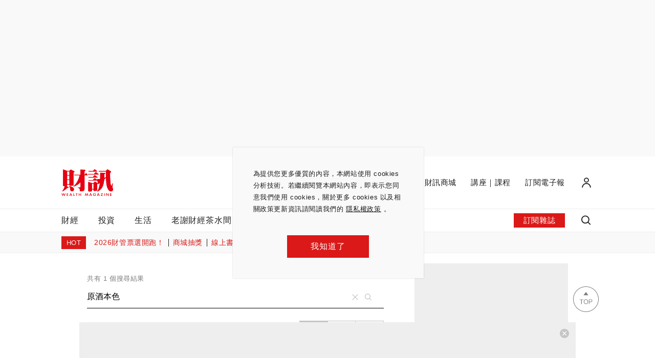

--- FILE ---
content_type: text/html; charset=UTF-8
request_url: https://auto-load-balancer.likr.tw/api/get_client_ip.php
body_size: -135
content:
"3.141.104.116"

--- FILE ---
content_type: text/html; charset=utf-8
request_url: https://www.google.com/recaptcha/api2/aframe
body_size: 182
content:
<!DOCTYPE HTML><html><head><meta http-equiv="content-type" content="text/html; charset=UTF-8"></head><body><script nonce="sIaxuNg3NG2YZnwY9Un8Ug">/** Anti-fraud and anti-abuse applications only. See google.com/recaptcha */ try{var clients={'sodar':'https://pagead2.googlesyndication.com/pagead/sodar?'};window.addEventListener("message",function(a){try{if(a.source===window.parent){var b=JSON.parse(a.data);var c=clients[b['id']];if(c){var d=document.createElement('img');d.src=c+b['params']+'&rc='+(localStorage.getItem("rc::a")?sessionStorage.getItem("rc::b"):"");window.document.body.appendChild(d);sessionStorage.setItem("rc::e",parseInt(sessionStorage.getItem("rc::e")||0)+1);localStorage.setItem("rc::h",'1768609683923');}}}catch(b){}});window.parent.postMessage("_grecaptcha_ready", "*");}catch(b){}</script></body></html>

--- FILE ---
content_type: application/javascript; charset=utf-8
request_url: https://fundingchoicesmessages.google.com/f/AGSKWxXIx9Do1oGd6G9GzvFO90CXAmNa4wXU0gr1l6sCcpwxmuas_hCAUNROtR8MmSd3tqoVnVOTq5ty0dySTUD0ivBfUYIhP_hpIT5F3nf1A9A-kuSUwMnR61PrjwZGCVKqekKNKkOZ89Zxta65VMcREBVdsAOt3wmqfF9bKT70F6e0lTcNmn94Yqr4TGyH/_/doubleclickloader._fach_ad./phpads./bannerad_/adrendererfactory.
body_size: -1290
content:
window['48d6c59b-0fcb-43ac-ac2b-6cd8241c5cbc'] = true;